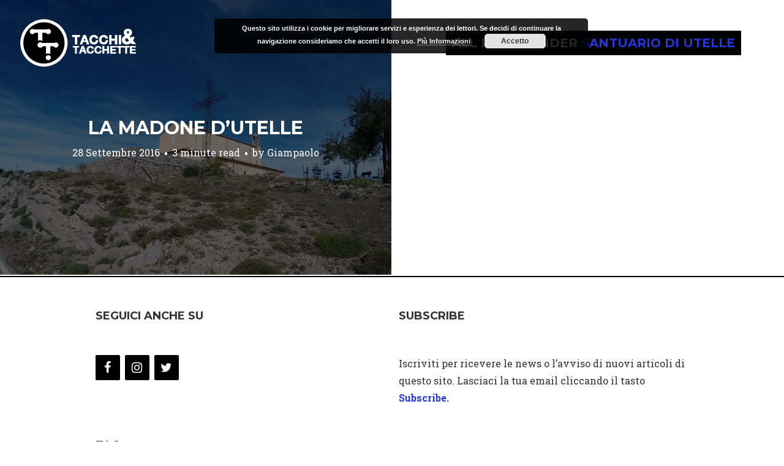

--- FILE ---
content_type: text/html; charset=UTF-8
request_url: https://tacchietacchette.com/tag/santuario-di-utelle/
body_size: 11000
content:
<!DOCTYPE html>
<html lang="it-IT">
<head>
<meta charset="UTF-8">
<meta name="viewport" content="width=device-width, initial-scale=1, minimal-ui">
<title>Santuario di Utelle | Tacchi &amp; Tacchette  - il nostro ciclismo</title>
<link rel="profile" href="http://gmpg.org/xfn/11">
<link rel="pingback" href="https://tacchietacchette.com/xmlrpc.php">

<meta name='robots' content='max-image-preview:large' />
	<link rel="dns-prefetch" href="//fonts.googleapis.com">
	<link rel='dns-prefetch' href='//cdn.canvasjs.com' />
<link rel='dns-prefetch' href='//fonts.googleapis.com' />
<link rel='dns-prefetch' href='//s.w.org' />
<link rel="alternate" type="application/rss+xml" title="Tacchi &amp; Tacchette  - il nostro ciclismo &raquo; Feed" href="https://tacchietacchette.com/feed/" />
<link rel="alternate" type="application/rss+xml" title="Tacchi &amp; Tacchette  - il nostro ciclismo &raquo; Feed dei commenti" href="https://tacchietacchette.com/comments/feed/" />
<link rel="alternate" type="application/rss+xml" title="Tacchi &amp; Tacchette  - il nostro ciclismo &raquo; Santuario di Utelle Feed del tag" href="https://tacchietacchette.com/tag/santuario-di-utelle/feed/" />
		<!-- This site uses the Google Analytics by ExactMetrics plugin v8.2.2 - Using Analytics tracking - https://www.exactmetrics.com/ -->
		<!-- Note: ExactMetrics is not currently configured on this site. The site owner needs to authenticate with Google Analytics in the ExactMetrics settings panel. -->
					<!-- No tracking code set -->
				<!-- / Google Analytics by ExactMetrics -->
		<script type="text/javascript">
window._wpemojiSettings = {"baseUrl":"https:\/\/s.w.org\/images\/core\/emoji\/13.1.0\/72x72\/","ext":".png","svgUrl":"https:\/\/s.w.org\/images\/core\/emoji\/13.1.0\/svg\/","svgExt":".svg","source":{"concatemoji":"https:\/\/tacchietacchette.com\/wp-includes\/js\/wp-emoji-release.min.js?ver=5.9"}};
/*! This file is auto-generated */
!function(e,a,t){var n,r,o,i=a.createElement("canvas"),p=i.getContext&&i.getContext("2d");function s(e,t){var a=String.fromCharCode;p.clearRect(0,0,i.width,i.height),p.fillText(a.apply(this,e),0,0);e=i.toDataURL();return p.clearRect(0,0,i.width,i.height),p.fillText(a.apply(this,t),0,0),e===i.toDataURL()}function c(e){var t=a.createElement("script");t.src=e,t.defer=t.type="text/javascript",a.getElementsByTagName("head")[0].appendChild(t)}for(o=Array("flag","emoji"),t.supports={everything:!0,everythingExceptFlag:!0},r=0;r<o.length;r++)t.supports[o[r]]=function(e){if(!p||!p.fillText)return!1;switch(p.textBaseline="top",p.font="600 32px Arial",e){case"flag":return s([127987,65039,8205,9895,65039],[127987,65039,8203,9895,65039])?!1:!s([55356,56826,55356,56819],[55356,56826,8203,55356,56819])&&!s([55356,57332,56128,56423,56128,56418,56128,56421,56128,56430,56128,56423,56128,56447],[55356,57332,8203,56128,56423,8203,56128,56418,8203,56128,56421,8203,56128,56430,8203,56128,56423,8203,56128,56447]);case"emoji":return!s([10084,65039,8205,55357,56613],[10084,65039,8203,55357,56613])}return!1}(o[r]),t.supports.everything=t.supports.everything&&t.supports[o[r]],"flag"!==o[r]&&(t.supports.everythingExceptFlag=t.supports.everythingExceptFlag&&t.supports[o[r]]);t.supports.everythingExceptFlag=t.supports.everythingExceptFlag&&!t.supports.flag,t.DOMReady=!1,t.readyCallback=function(){t.DOMReady=!0},t.supports.everything||(n=function(){t.readyCallback()},a.addEventListener?(a.addEventListener("DOMContentLoaded",n,!1),e.addEventListener("load",n,!1)):(e.attachEvent("onload",n),a.attachEvent("onreadystatechange",function(){"complete"===a.readyState&&t.readyCallback()})),(n=t.source||{}).concatemoji?c(n.concatemoji):n.wpemoji&&n.twemoji&&(c(n.twemoji),c(n.wpemoji)))}(window,document,window._wpemojiSettings);
</script>
<style type="text/css">
img.wp-smiley,
img.emoji {
	display: inline !important;
	border: none !important;
	box-shadow: none !important;
	height: 1em !important;
	width: 1em !important;
	margin: 0 0.07em !important;
	vertical-align: -0.1em !important;
	background: none !important;
	padding: 0 !important;
}
</style>
	<link rel='stylesheet' id='font-awesome-css'  href='https://tacchietacchette.com/wp-content/themes/ink/assets/css/font-awesome.css?ver=4.1.0' type='text/css' media='all' />
<link rel='stylesheet' id='stag-shortcode-styles-css'  href='https://tacchietacchette.com/wp-content/plugins/stagtools/assets/css/stag-shortcodes.css?ver=2.3.8' type='text/css' media='all' />
<link rel='stylesheet' id='wp-block-library-css'  href='https://tacchietacchette.com/wp-includes/css/dist/block-library/style.min.css?ver=5.9' type='text/css' media='all' />
<style id='wp-block-library-inline-css' type='text/css'>
.has-text-align-justify{text-align:justify;}
</style>
<link rel='stylesheet' id='mediaelement-css'  href='https://tacchietacchette.com/wp-includes/js/mediaelement/mediaelementplayer-legacy.min.css?ver=4.2.16' type='text/css' media='all' />
<link rel='stylesheet' id='wp-mediaelement-css'  href='https://tacchietacchette.com/wp-includes/js/mediaelement/wp-mediaelement.min.css?ver=5.9' type='text/css' media='all' />
<style id='global-styles-inline-css' type='text/css'>
body{--wp--preset--color--black: #000000;--wp--preset--color--cyan-bluish-gray: #abb8c3;--wp--preset--color--white: #ffffff;--wp--preset--color--pale-pink: #f78da7;--wp--preset--color--vivid-red: #cf2e2e;--wp--preset--color--luminous-vivid-orange: #ff6900;--wp--preset--color--luminous-vivid-amber: #fcb900;--wp--preset--color--light-green-cyan: #7bdcb5;--wp--preset--color--vivid-green-cyan: #00d084;--wp--preset--color--pale-cyan-blue: #8ed1fc;--wp--preset--color--vivid-cyan-blue: #0693e3;--wp--preset--color--vivid-purple: #9b51e0;--wp--preset--gradient--vivid-cyan-blue-to-vivid-purple: linear-gradient(135deg,rgba(6,147,227,1) 0%,rgb(155,81,224) 100%);--wp--preset--gradient--light-green-cyan-to-vivid-green-cyan: linear-gradient(135deg,rgb(122,220,180) 0%,rgb(0,208,130) 100%);--wp--preset--gradient--luminous-vivid-amber-to-luminous-vivid-orange: linear-gradient(135deg,rgba(252,185,0,1) 0%,rgba(255,105,0,1) 100%);--wp--preset--gradient--luminous-vivid-orange-to-vivid-red: linear-gradient(135deg,rgba(255,105,0,1) 0%,rgb(207,46,46) 100%);--wp--preset--gradient--very-light-gray-to-cyan-bluish-gray: linear-gradient(135deg,rgb(238,238,238) 0%,rgb(169,184,195) 100%);--wp--preset--gradient--cool-to-warm-spectrum: linear-gradient(135deg,rgb(74,234,220) 0%,rgb(151,120,209) 20%,rgb(207,42,186) 40%,rgb(238,44,130) 60%,rgb(251,105,98) 80%,rgb(254,248,76) 100%);--wp--preset--gradient--blush-light-purple: linear-gradient(135deg,rgb(255,206,236) 0%,rgb(152,150,240) 100%);--wp--preset--gradient--blush-bordeaux: linear-gradient(135deg,rgb(254,205,165) 0%,rgb(254,45,45) 50%,rgb(107,0,62) 100%);--wp--preset--gradient--luminous-dusk: linear-gradient(135deg,rgb(255,203,112) 0%,rgb(199,81,192) 50%,rgb(65,88,208) 100%);--wp--preset--gradient--pale-ocean: linear-gradient(135deg,rgb(255,245,203) 0%,rgb(182,227,212) 50%,rgb(51,167,181) 100%);--wp--preset--gradient--electric-grass: linear-gradient(135deg,rgb(202,248,128) 0%,rgb(113,206,126) 100%);--wp--preset--gradient--midnight: linear-gradient(135deg,rgb(2,3,129) 0%,rgb(40,116,252) 100%);--wp--preset--duotone--dark-grayscale: url('#wp-duotone-dark-grayscale');--wp--preset--duotone--grayscale: url('#wp-duotone-grayscale');--wp--preset--duotone--purple-yellow: url('#wp-duotone-purple-yellow');--wp--preset--duotone--blue-red: url('#wp-duotone-blue-red');--wp--preset--duotone--midnight: url('#wp-duotone-midnight');--wp--preset--duotone--magenta-yellow: url('#wp-duotone-magenta-yellow');--wp--preset--duotone--purple-green: url('#wp-duotone-purple-green');--wp--preset--duotone--blue-orange: url('#wp-duotone-blue-orange');--wp--preset--font-size--small: 13px;--wp--preset--font-size--medium: 20px;--wp--preset--font-size--large: 36px;--wp--preset--font-size--x-large: 42px;}.has-black-color{color: var(--wp--preset--color--black) !important;}.has-cyan-bluish-gray-color{color: var(--wp--preset--color--cyan-bluish-gray) !important;}.has-white-color{color: var(--wp--preset--color--white) !important;}.has-pale-pink-color{color: var(--wp--preset--color--pale-pink) !important;}.has-vivid-red-color{color: var(--wp--preset--color--vivid-red) !important;}.has-luminous-vivid-orange-color{color: var(--wp--preset--color--luminous-vivid-orange) !important;}.has-luminous-vivid-amber-color{color: var(--wp--preset--color--luminous-vivid-amber) !important;}.has-light-green-cyan-color{color: var(--wp--preset--color--light-green-cyan) !important;}.has-vivid-green-cyan-color{color: var(--wp--preset--color--vivid-green-cyan) !important;}.has-pale-cyan-blue-color{color: var(--wp--preset--color--pale-cyan-blue) !important;}.has-vivid-cyan-blue-color{color: var(--wp--preset--color--vivid-cyan-blue) !important;}.has-vivid-purple-color{color: var(--wp--preset--color--vivid-purple) !important;}.has-black-background-color{background-color: var(--wp--preset--color--black) !important;}.has-cyan-bluish-gray-background-color{background-color: var(--wp--preset--color--cyan-bluish-gray) !important;}.has-white-background-color{background-color: var(--wp--preset--color--white) !important;}.has-pale-pink-background-color{background-color: var(--wp--preset--color--pale-pink) !important;}.has-vivid-red-background-color{background-color: var(--wp--preset--color--vivid-red) !important;}.has-luminous-vivid-orange-background-color{background-color: var(--wp--preset--color--luminous-vivid-orange) !important;}.has-luminous-vivid-amber-background-color{background-color: var(--wp--preset--color--luminous-vivid-amber) !important;}.has-light-green-cyan-background-color{background-color: var(--wp--preset--color--light-green-cyan) !important;}.has-vivid-green-cyan-background-color{background-color: var(--wp--preset--color--vivid-green-cyan) !important;}.has-pale-cyan-blue-background-color{background-color: var(--wp--preset--color--pale-cyan-blue) !important;}.has-vivid-cyan-blue-background-color{background-color: var(--wp--preset--color--vivid-cyan-blue) !important;}.has-vivid-purple-background-color{background-color: var(--wp--preset--color--vivid-purple) !important;}.has-black-border-color{border-color: var(--wp--preset--color--black) !important;}.has-cyan-bluish-gray-border-color{border-color: var(--wp--preset--color--cyan-bluish-gray) !important;}.has-white-border-color{border-color: var(--wp--preset--color--white) !important;}.has-pale-pink-border-color{border-color: var(--wp--preset--color--pale-pink) !important;}.has-vivid-red-border-color{border-color: var(--wp--preset--color--vivid-red) !important;}.has-luminous-vivid-orange-border-color{border-color: var(--wp--preset--color--luminous-vivid-orange) !important;}.has-luminous-vivid-amber-border-color{border-color: var(--wp--preset--color--luminous-vivid-amber) !important;}.has-light-green-cyan-border-color{border-color: var(--wp--preset--color--light-green-cyan) !important;}.has-vivid-green-cyan-border-color{border-color: var(--wp--preset--color--vivid-green-cyan) !important;}.has-pale-cyan-blue-border-color{border-color: var(--wp--preset--color--pale-cyan-blue) !important;}.has-vivid-cyan-blue-border-color{border-color: var(--wp--preset--color--vivid-cyan-blue) !important;}.has-vivid-purple-border-color{border-color: var(--wp--preset--color--vivid-purple) !important;}.has-vivid-cyan-blue-to-vivid-purple-gradient-background{background: var(--wp--preset--gradient--vivid-cyan-blue-to-vivid-purple) !important;}.has-light-green-cyan-to-vivid-green-cyan-gradient-background{background: var(--wp--preset--gradient--light-green-cyan-to-vivid-green-cyan) !important;}.has-luminous-vivid-amber-to-luminous-vivid-orange-gradient-background{background: var(--wp--preset--gradient--luminous-vivid-amber-to-luminous-vivid-orange) !important;}.has-luminous-vivid-orange-to-vivid-red-gradient-background{background: var(--wp--preset--gradient--luminous-vivid-orange-to-vivid-red) !important;}.has-very-light-gray-to-cyan-bluish-gray-gradient-background{background: var(--wp--preset--gradient--very-light-gray-to-cyan-bluish-gray) !important;}.has-cool-to-warm-spectrum-gradient-background{background: var(--wp--preset--gradient--cool-to-warm-spectrum) !important;}.has-blush-light-purple-gradient-background{background: var(--wp--preset--gradient--blush-light-purple) !important;}.has-blush-bordeaux-gradient-background{background: var(--wp--preset--gradient--blush-bordeaux) !important;}.has-luminous-dusk-gradient-background{background: var(--wp--preset--gradient--luminous-dusk) !important;}.has-pale-ocean-gradient-background{background: var(--wp--preset--gradient--pale-ocean) !important;}.has-electric-grass-gradient-background{background: var(--wp--preset--gradient--electric-grass) !important;}.has-midnight-gradient-background{background: var(--wp--preset--gradient--midnight) !important;}.has-small-font-size{font-size: var(--wp--preset--font-size--small) !important;}.has-medium-font-size{font-size: var(--wp--preset--font-size--medium) !important;}.has-large-font-size{font-size: var(--wp--preset--font-size--large) !important;}.has-x-large-font-size{font-size: var(--wp--preset--font-size--x-large) !important;}
</style>
<link rel='stylesheet' id='dashicons-css'  href='https://tacchietacchette.com/wp-includes/css/dashicons.min.css?ver=5.9' type='text/css' media='all' />
<link rel='stylesheet' id='admin-bar-css'  href='https://tacchietacchette.com/wp-includes/css/admin-bar.min.css?ver=5.9' type='text/css' media='all' />
<style id='admin-bar-inline-css' type='text/css'>

    .canvasjs-chart-credit{
        display: none !important;
    }
    #vtrtsFreeChart canvas {
    border-radius: 6px;
}

.vtrts-free-adminbar-weekly-title {
    font-weight: bold;
    font-size: 14px;
    color: #fff;
    margin-bottom: 6px;
}

        #wpadminbar #wp-admin-bar-vtrts_free_top_button .ab-icon:before {
            content: "\f185";
            color: #1DAE22;
            top: 3px;
        }
    #wp-admin-bar-vtrts_pro_top_button .ab-item {
        min-width: 180px;
    }
    .vtrts-free-adminbar-dropdown {
        min-width: 420px ;
        padding: 18px 18px 12px 18px;
        background: #23282d;
        color: #fff;
        border-radius: 8px;
        box-shadow: 0 4px 24px rgba(0,0,0,0.15);
        margin-top: 10px;
    }
    .vtrts-free-adminbar-grid {
        display: grid;
        grid-template-columns: 1fr 1fr;
        gap: 18px 18px; /* row-gap column-gap */
        margin-bottom: 18px;
    }
    .vtrts-free-adminbar-card {
        background: #2c3338;
        border-radius: 8px;
        padding: 18px 18px 12px 18px;
        box-shadow: 0 2px 8px rgba(0,0,0,0.07);
        display: flex;
        flex-direction: column;
        align-items: flex-start;
    }
    /* Extra margin for the right column */
    .vtrts-free-adminbar-card:nth-child(2),
    .vtrts-free-adminbar-card:nth-child(4) {
        margin-left: 10px !important;
        padding-left: 10px !important;
                padding-top: 6px !important;

        margin-right: 10px !important;
        padding-right : 10px !important;
        margin-top: 10px !important;
    }
    .vtrts-free-adminbar-card:nth-child(1),
    .vtrts-free-adminbar-card:nth-child(3) {
        margin-left: 10px !important;
        padding-left: 10px !important;
                padding-top: 6px !important;

        margin-top: 10px !important;
                padding-right : 10px !important;

    }
    /* Extra margin for the bottom row */
    .vtrts-free-adminbar-card:nth-child(3),
    .vtrts-free-adminbar-card:nth-child(4) {
        margin-top: 6px !important;
        padding-top: 6px !important;
        margin-top: 10px !important;
    }
    .vtrts-free-adminbar-card-title {
        font-size: 14px;
        font-weight: 800;
        margin-bottom: 6px;
        color: #fff;
    }
    .vtrts-free-adminbar-card-value {
        font-size: 22px;
        font-weight: bold;
        color: #1DAE22;
        margin-bottom: 4px;
    }
    .vtrts-free-adminbar-card-sub {
        font-size: 12px;
        color: #aaa;
    }
    .vtrts-free-adminbar-btn-wrap {
        text-align: center;
        margin-top: 8px;
    }

    #wp-admin-bar-vtrts_free_top_button .ab-item{
    min-width: 80px !important;
        padding: 0px !important;
    .vtrts-free-adminbar-btn {
        display: inline-block;
        background: #1DAE22;
        color: #fff !important;
        font-weight: bold;
        padding: 8px 28px;
        border-radius: 6px;
        text-decoration: none;
        font-size: 15px;
        transition: background 0.2s;
        margin-top: 8px;
    }
    .vtrts-free-adminbar-btn:hover {
        background: #15991b;
        color: #fff !important;
    }

    .vtrts-free-adminbar-dropdown-wrap { min-width: 0; padding: 0; }
    #wpadminbar #wp-admin-bar-vtrts_free_top_button .vtrts-free-adminbar-dropdown { display: none; position: absolute; left: 0; top: 100%; z-index: 99999; }
    #wpadminbar #wp-admin-bar-vtrts_free_top_button:hover .vtrts-free-adminbar-dropdown { display: block; }
    
        .ab-empty-item #wp-admin-bar-vtrts_free_top_button-default .ab-empty-item{
    height:0px !important;
    padding :0px !important;
     }
            #wpadminbar .quicklinks .ab-empty-item{
        padding:0px !important;
    }
    .vtrts-free-adminbar-dropdown {
    min-width: 420px;
    padding: 18px 18px 12px 18px;
    background: #23282d;
    color: #fff;
    border-radius: 12px; /* more rounded */
    box-shadow: 0 8px 32px rgba(0,0,0,0.25); /* deeper shadow */
    margin-top: 10px;
}

.vtrts-free-adminbar-btn-wrap {
    text-align: center;
    margin-top: 18px; /* more space above */
}

.vtrts-free-adminbar-btn {
    display: inline-block;
    background: #1DAE22;
    color: #fff !important;
    font-weight: bold;
    padding: 5px 22px;
    border-radius: 8px;
    text-decoration: none;
    font-size: 17px;
    transition: background 0.2s, box-shadow 0.2s;
    margin-top: 8px;
    box-shadow: 0 2px 8px rgba(29,174,34,0.15);
    text-align: center;
    line-height: 1.6;
    
}
.vtrts-free-adminbar-btn:hover {
    background: #15991b;
    color: #fff !important;
    box-shadow: 0 4px 16px rgba(29,174,34,0.25);
}
    


</style>
<link rel='stylesheet' id='stag-google-fonts-css'  href='//fonts.googleapis.com/css?family=Roboto+Slab%3Aregular%2C700%7CMontserrat%3Aregular%2C700&#038;subset=latin%2Clatin&#038;ver=1.3.3' type='text/css' media='all' />
<link rel='stylesheet' id='stag-style-css'  href='https://tacchietacchette.com/wp-content/themes/ink/style.css?ver=1.3.3' type='text/css' media='all' />
<link rel='stylesheet' id='jetpack_css-css'  href='https://tacchietacchette.com/wp-content/plugins/jetpack/css/jetpack.css?ver=11.1.4' type='text/css' media='all' />
<script type='text/javascript' id='ahc_front_js-js-extra'>
/* <![CDATA[ */
var ahc_ajax_front = {"ajax_url":"https:\/\/tacchietacchette.com\/wp-admin\/admin-ajax.php","plugin_url":"https:\/\/tacchietacchette.com\/wp-content\/plugins\/visitors-traffic-real-time-statistics\/","page_id":"Tag: <span>Santuario di Utelle<\/span>","page_title":"","post_type":""};
/* ]]> */
</script>
<script type='text/javascript' src='https://tacchietacchette.com/wp-content/plugins/visitors-traffic-real-time-statistics/js/front.js?ver=5.9' id='ahc_front_js-js'></script>
<script type='text/javascript' src='https://tacchietacchette.com/wp-includes/js/jquery/jquery.min.js?ver=3.6.0' id='jquery-core-js'></script>
<script type='text/javascript' src='https://tacchietacchette.com/wp-includes/js/jquery/jquery-migrate.min.js?ver=3.3.2' id='jquery-migrate-js'></script>
<script type='text/javascript' src='https://tacchietacchette.com/wp-content/themes/ink/assets/js/lib/spin/spin.min.js?ver=1.3' id='spin-js'></script>
<script type='text/javascript' src='https://tacchietacchette.com/wp-content/themes/ink/assets/js/lib/spin/jquery.spin.min.js?ver=1.3' id='jquery.spin-js'></script>
<link rel="https://api.w.org/" href="https://tacchietacchette.com/wp-json/" /><link rel="alternate" type="application/json" href="https://tacchietacchette.com/wp-json/wp/v2/tags/160" /><link rel="EditURI" type="application/rsd+xml" title="RSD" href="https://tacchietacchette.com/xmlrpc.php?rsd" />
<link rel="wlwmanifest" type="application/wlwmanifest+xml" href="https://tacchietacchette.com/wp-includes/wlwmanifest.xml" /> 
<meta name="generator" content="WordPress 5.9" />
<meta name="generator" content="Ink 1.3.3">
<meta name="generator" content="StagCustomizer 1.0">
	<style id="stag-custom-css" type="text/css">
		body,
		.site,
		hr:not(.stag-divider)::before {
			background-color: #ffffff;
		}
		body, .entry-subtitle {
			font-family: "Roboto Slab";
		}
		a,
		.archive-header__title span,
		.footer-menu a:hover {
			color: #2736db;
		}
		h1, h2, h3, h4, h5, h6, .button, .stag-button, input[type="submit"], input[type="reset"], .button-secondary, legend, .rcp_subscription_level_name, .post-navigation {
			font-family: "Montserrat";
		}
		.post-grid {
			border-color: #ffffff;
		}
			</style>
	<link rel='shortcut icon' href='http://tacchietacchette.com/wp-content/uploads/2015/07/favicon-2.png' />			
			<style type="text/css" media="all">
				.custom-logo {
					background: url("http://tacchietacchette.com/wp-content/uploads/2015/07/tacchitacchette.png") no-repeat;
					width: 200px;
					height: 80px;
					background-size: contain;
				}
				@media
				(-webkit-min-device-pixel-ratio: 1.3),
				(-o-min-device-pixel-ratio: 2.6/2),
				(min--moz-device-pixel-ratio: 1.3),
				(min-device-pixel-ratio: 1.3),
				(min-resolution: 1.3dppx) {
					.custom-logo {
						background: url("http://tacchietacchette.com/wp-content/uploads/2015/07/tacchitacchette.png") no-repeat;
						background-size: 200px 80px;
					}
				}
			</style>
		</head>
<body class="archive tag tag-santuario-di-utelle tag-160 chrome header-over stagtools" data-layout="2-2-2-2">

<nav class="site-nav" role="complementary">
	<div class="site-nav--scrollable-container">
		<i class="fa fa-times close-nav"></i>

				<nav id="site-navigation" class="navigation main-navigation site-nav__section" role="navigation">
			<h4 class="widgettitle">Menu</h4>
			<ul id="menu-mainmenu" class="primary-menu"><li id="menu-item-25" class="menu-item menu-item-type-custom menu-item-object-custom menu-item-home menu-item-25"><a href="http://tacchietacchette.com">Home</a></li>
<li id="menu-item-28" class="menu-item menu-item-type-post_type menu-item-object-page menu-item-28"><a href="https://tacchietacchette.com/perche-tacchitacchette/">Perchè Tacchi &#038; Tacchette</a></li>
<li id="menu-item-86" class="menu-item menu-item-type-post_type menu-item-object-page menu-item-86"><a href="https://tacchietacchette.com/sofiagiampaolo/">Sofia &#038; Giampaolo</a></li>
<li id="menu-item-114" class="menu-item menu-item-type-post_type menu-item-object-page menu-item-114"><a href="https://tacchietacchette.com/contatti/">Contatti</a></li>
<li id="menu-item-251" class="menu-item menu-item-type-post_type menu-item-object-page menu-item-251"><a href="https://tacchietacchette.com/prossimi-eventi-next-events/">Prossimi eventi</a></li>
<li id="menu-item-261" class="menu-item menu-item-type-post_type menu-item-object-page menu-item-261"><a href="https://tacchietacchette.com/recensioni-reviews/">Recensioni</a></li>
<li id="menu-item-788" class="menu-item menu-item-type-post_type menu-item-object-page menu-item-788"><a href="https://tacchietacchette.com/recensioni-reviews/eatmosfera-nl-amsterdam/">Eatmosfera.nl &#8211; Amsterdam</a></li>
<li id="menu-item-851" class="menu-item menu-item-type-post_type menu-item-object-page menu-item-851"><a href="https://tacchietacchette.com/gallery-linea-tacchitacchette-2/">Gallery Linea Tacchi&#038;Tacchette</a></li>
<li id="menu-item-870" class="menu-item menu-item-type-post_type menu-item-object-page menu-item-870"><a href="https://tacchietacchette.com/notizie-fresche-fresche/">News</a></li>
</ul>		</nav><!-- #site-navigation -->
		
					<aside id="search-3" class="site-nav__section widget_search"><h4 class="widgettitle">Cerca</h4><form role="search" method="get" class="search-form" action="https://tacchietacchette.com/">
	<label>
		<span class="screen-reader-text">Search for:</span>
		<input type="search" class="search-field" placeholder="Search &hellip;" value="" name="s" title="Search for:">
	</label>
	<button type="submit" class="search-submit"><i class="fa fa-search"></i></button>
</form>
</aside>			</div>
</nav>
<div class="site-nav-overlay"></div>

<div id="page" class="hfeed site">

	<div id="content" class="site-content">

		<header id="masthead" class="site-header">

			<div class="site-branding">
									<a class="custom-logo" title="Home" href="https://tacchietacchette.com/"></a>
				
				<p class="site-description"></p>
			</div>

			<a href="#" id="site-navigation-toggle" class="site-navigation-toggle"><i class="fa fa-navicon"></i></a>

						<div class="archive-header">
				<h3 class="archive-header__title">All Posts Under <span>Santuario di Utelle</span></h3>
			</div>
			
		</header><!-- #masthead -->

    <section id="primary" class="content-area">
		<main id="main" class="site-main">

		
						
				
<article id="post-1326" class="post-1326 post type-post status-publish format-standard has-post-thumbnail hentry category-senza-categoria tag-aspremont tag-levens tag-mont-ventoux tag-nizza tag-promenade-des-anglais tag-saint-jean-la-riviere tag-santuario-di-utelle tag-utelle tag-vesubie post-grid">
	
	<style type="text/css">
		
				.post-cover-1326 { background-image: url(https://tacchietacchette.com/wp-content/uploads/2016/09/GOPR1001.jpg); opacity: 0.4; }
			</style>
<div class="post-cover post-cover-1326 stag-image--none"></div>

	<a href="https://tacchietacchette.com/la-madone-dutelle/" class="post-cover-link"></a>

	<div class="post-content">
		<header class="entry-header">
			<h1 class="entry-title">
				<a href="https://tacchietacchette.com/la-madone-dutelle/" rel="bookmark">
				La Madone d&#8217;Utelle								</a>
			</h1>
		</header><!-- .entry-header -->

		<footer class="entry-meta">
			<span class="posted-on"><a href="https://tacchietacchette.com/la-madone-dutelle/" title="14:40" rel="bookmark"><time class="entry-date published" datetime="2016-09-28T14:40:23+02:00">28 Settembre 2016</time></a></span><span class="reading-time">3 minute read</span><span class="byline">by <span class="author vcard"><a class="url fn n" href="https://tacchietacchette.com/author/giampaolo/">Giampaolo</a></span></span>					</footer><!-- .entry-meta -->

		
			</div>
</article>

			
		
		</main><!-- #main -->

		

	</section><!-- #primary -->

		<footer id="colophon" class="site-footer" role="contentinfo">
						<div class="footer-widgets-container">
				<div class="inside">
					<div class="footer-widgets grid">
						<aside id="lsi_widget-2" class="widget unit one-of-two widget_lsi_widget"><h3 class="widgettitle">Seguici anche su</h3><ul class="lsi-social-icons icon-set-lsi_widget-2" style="text-align: left"><li class="lsi-social-facebook"><a class="" rel="nofollow noopener noreferrer" title="Facebook" aria-label="Facebook" href="https://www.facebook.com/tacchietacchette" target="_blank"><i class="lsicon lsicon-facebook"></i></a></li><li class="lsi-social-instagram"><a class="" rel="nofollow noopener noreferrer" title="Instagram" aria-label="Instagram" href="https://instagram.com/tacchitacchette/" target="_blank"><i class="lsicon lsicon-instagram"></i></a></li><li class="lsi-social-twitter"><a class="" rel="nofollow noopener noreferrer" title="Twitter" aria-label="Twitter" href="https://twitter.com/TacchiTacchette" target="_blank"><i class="lsicon lsicon-twitter"></i></a></li></ul></aside><aside id="text-7" class="widget unit one-of-two widget_text"><h3 class="widgettitle">SUBSCRIBE</h3>			<div class="textwidget">Iscriviti per ricevere le news o l’avviso di nuovi 
articoli di questo sito. 
Lasciaci la tua email cliccando il tasto <a href="http://tacchietacchette.com/?page_id=125"><strong>Subscribe.</strong></a>
</div>
		</aside><aside id="tag_cloud-3" class="widget unit one-of-two widget_tag_cloud"><h3 class="widgettitle">Tag</h3><div class="tagcloud"><a href="https://tacchietacchette.com/tag/barolo/" class="tag-cloud-link tag-link-53 tag-link-position-1" style="font-size: 10.172413793103pt;" aria-label="barolo (2 elementi)">barolo</a>
<a href="https://tacchietacchette.com/tag/bici/" class="tag-cloud-link tag-link-75 tag-link-position-2" style="font-size: 13.793103448276pt;" aria-label="bici (5 elementi)">bici</a>
<a href="https://tacchietacchette.com/tag/bici-da-corsa/" class="tag-cloud-link tag-link-10 tag-link-position-3" style="font-size: 12.827586206897pt;" aria-label="bici da corsa (4 elementi)">bici da corsa</a>
<a href="https://tacchietacchette.com/tag/bike/" class="tag-cloud-link tag-link-18 tag-link-position-4" style="font-size: 10.172413793103pt;" aria-label="bike (2 elementi)">bike</a>
<a href="https://tacchietacchette.com/tag/bike-cafe/" class="tag-cloud-link tag-link-73 tag-link-position-5" style="font-size: 10.172413793103pt;" aria-label="bike cafè (2 elementi)">bike cafè</a>
<a href="https://tacchietacchette.com/tag/blog/" class="tag-cloud-link tag-link-28 tag-link-position-6" style="font-size: 16.931034482759pt;" aria-label="blog (10 elementi)">blog</a>
<a href="https://tacchietacchette.com/tag/caffe/" class="tag-cloud-link tag-link-76 tag-link-position-7" style="font-size: 10.172413793103pt;" aria-label="caffè (2 elementi)">caffè</a>
<a href="https://tacchietacchette.com/tag/ciclismo/" class="tag-cloud-link tag-link-24 tag-link-position-8" style="font-size: 22pt;" aria-label="ciclismo (28 elementi)">ciclismo</a>
<a href="https://tacchietacchette.com/tag/ciclismo-femminile/" class="tag-cloud-link tag-link-45 tag-link-position-9" style="font-size: 13.793103448276pt;" aria-label="ciclismo femminile (5 elementi)">ciclismo femminile</a>
<a href="https://tacchietacchette.com/tag/col-de-la-madone/" class="tag-cloud-link tag-link-31 tag-link-position-10" style="font-size: 10.172413793103pt;" aria-label="col de la madone (2 elementi)">col de la madone</a>
<a href="https://tacchietacchette.com/tag/colle-braida/" class="tag-cloud-link tag-link-148 tag-link-position-11" style="font-size: 10.172413793103pt;" aria-label="colle braida (2 elementi)">colle braida</a>
<a href="https://tacchietacchette.com/tag/coppia/" class="tag-cloud-link tag-link-27 tag-link-position-12" style="font-size: 12.827586206897pt;" aria-label="coppia (4 elementi)">coppia</a>
<a href="https://tacchietacchette.com/tag/costa-azzurra/" class="tag-cloud-link tag-link-66 tag-link-position-13" style="font-size: 11.620689655172pt;" aria-label="costa azzurra (3 elementi)">costa azzurra</a>
<a href="https://tacchietacchette.com/tag/cycling/" class="tag-cloud-link tag-link-29 tag-link-position-14" style="font-size: 13.793103448276pt;" aria-label="cycling (5 elementi)">cycling</a>
<a href="https://tacchietacchette.com/tag/food/" class="tag-cloud-link tag-link-26 tag-link-position-15" style="font-size: 8pt;" aria-label="food (1 elemento )">food</a>
<a href="https://tacchietacchette.com/tag/fotografia/" class="tag-cloud-link tag-link-170 tag-link-position-16" style="font-size: 10.172413793103pt;" aria-label="fotografia (2 elementi)">fotografia</a>
<a href="https://tacchietacchette.com/tag/france/" class="tag-cloud-link tag-link-30 tag-link-position-17" style="font-size: 8pt;" aria-label="france (1 elemento )">france</a>
<a href="https://tacchietacchette.com/tag/francia/" class="tag-cloud-link tag-link-172 tag-link-position-18" style="font-size: 10.172413793103pt;" aria-label="francia (2 elementi)">francia</a>
<a href="https://tacchietacchette.com/tag/giampaolo/" class="tag-cloud-link tag-link-107 tag-link-position-19" style="font-size: 11.620689655172pt;" aria-label="Giampaolo (3 elementi)">Giampaolo</a>
<a href="https://tacchietacchette.com/tag/giampaolo-panero/" class="tag-cloud-link tag-link-166 tag-link-position-20" style="font-size: 10.172413793103pt;" aria-label="giampaolo panero (2 elementi)">giampaolo panero</a>
<a href="https://tacchietacchette.com/tag/langhe/" class="tag-cloud-link tag-link-52 tag-link-position-21" style="font-size: 10.172413793103pt;" aria-label="langhe (2 elementi)">langhe</a>
<a href="https://tacchietacchette.com/tag/liguria/" class="tag-cloud-link tag-link-114 tag-link-position-22" style="font-size: 10.172413793103pt;" aria-label="liguria (2 elementi)">liguria</a>
<a href="https://tacchietacchette.com/tag/love/" class="tag-cloud-link tag-link-20 tag-link-position-23" style="font-size: 8pt;" aria-label="love (1 elemento )">love</a>
<a href="https://tacchietacchette.com/tag/luberon/" class="tag-cloud-link tag-link-33 tag-link-position-24" style="font-size: 10.172413793103pt;" aria-label="luberon (2 elementi)">luberon</a>
<a href="https://tacchietacchette.com/tag/mare/" class="tag-cloud-link tag-link-113 tag-link-position-25" style="font-size: 10.172413793103pt;" aria-label="mare (2 elementi)">mare</a>
<a href="https://tacchietacchette.com/tag/menton/" class="tag-cloud-link tag-link-32 tag-link-position-26" style="font-size: 8pt;" aria-label="menton (1 elemento )">menton</a>
<a href="https://tacchietacchette.com/tag/moncenisio/" class="tag-cloud-link tag-link-153 tag-link-position-27" style="font-size: 10.172413793103pt;" aria-label="Moncenisio (2 elementi)">Moncenisio</a>
<a href="https://tacchietacchette.com/tag/mont-ventoux/" class="tag-cloud-link tag-link-38 tag-link-position-28" style="font-size: 10.172413793103pt;" aria-label="mont ventoux (2 elementi)">mont ventoux</a>
<a href="https://tacchietacchette.com/tag/nizza/" class="tag-cloud-link tag-link-68 tag-link-position-29" style="font-size: 11.620689655172pt;" aria-label="nizza (3 elementi)">nizza</a>
<a href="https://tacchietacchette.com/tag/paris-nice/" class="tag-cloud-link tag-link-131 tag-link-position-30" style="font-size: 10.172413793103pt;" aria-label="paris nice (2 elementi)">paris nice</a>
<a href="https://tacchietacchette.com/tag/passione/" class="tag-cloud-link tag-link-19 tag-link-position-31" style="font-size: 8pt;" aria-label="passione (1 elemento )">passione</a>
<a href="https://tacchietacchette.com/tag/pianezza/" class="tag-cloud-link tag-link-23 tag-link-position-32" style="font-size: 8pt;" aria-label="Pianezza (1 elemento )">Pianezza</a>
<a href="https://tacchietacchette.com/tag/pizza/" class="tag-cloud-link tag-link-99 tag-link-position-33" style="font-size: 10.172413793103pt;" aria-label="Pizza (2 elementi)">Pizza</a>
<a href="https://tacchietacchette.com/tag/promenade-des-anglais/" class="tag-cloud-link tag-link-136 tag-link-position-34" style="font-size: 10.172413793103pt;" aria-label="Promenade des Anglais (2 elementi)">Promenade des Anglais</a>
<a href="https://tacchietacchette.com/tag/sacra-di-san-michele/" class="tag-cloud-link tag-link-146 tag-link-position-35" style="font-size: 10.172413793103pt;" aria-label="Sacra di san Michele (2 elementi)">Sacra di san Michele</a>
<a href="https://tacchietacchette.com/tag/salite-del-ciclismo/" class="tag-cloud-link tag-link-39 tag-link-position-36" style="font-size: 11.620689655172pt;" aria-label="salite del ciclismo (3 elementi)">salite del ciclismo</a>
<a href="https://tacchietacchette.com/tag/sofia/" class="tag-cloud-link tag-link-108 tag-link-position-37" style="font-size: 10.172413793103pt;" aria-label="Sofia (2 elementi)">Sofia</a>
<a href="https://tacchietacchette.com/tag/tacchi-e-tacchette/" class="tag-cloud-link tag-link-36 tag-link-position-38" style="font-size: 13.793103448276pt;" aria-label="tacchi e tacchette (5 elementi)">tacchi e tacchette</a>
<a href="https://tacchietacchette.com/tag/tacchietacchette/" class="tag-cloud-link tag-link-167 tag-link-position-39" style="font-size: 10.172413793103pt;" aria-label="tacchietacchette (2 elementi)">tacchietacchette</a>
<a href="https://tacchietacchette.com/tag/torino/" class="tag-cloud-link tag-link-48 tag-link-position-40" style="font-size: 12.827586206897pt;" aria-label="torino (4 elementi)">torino</a>
<a href="https://tacchietacchette.com/tag/tour-de-france/" class="tag-cloud-link tag-link-40 tag-link-position-41" style="font-size: 12.827586206897pt;" aria-label="tour de france (4 elementi)">tour de france</a>
<a href="https://tacchietacchette.com/tag/travel/" class="tag-cloud-link tag-link-25 tag-link-position-42" style="font-size: 8pt;" aria-label="travel (1 elemento )">travel</a>
<a href="https://tacchietacchette.com/tag/turismo/" class="tag-cloud-link tag-link-55 tag-link-position-43" style="font-size: 10.172413793103pt;" aria-label="turismo (2 elementi)">turismo</a>
<a href="https://tacchietacchette.com/tag/velo/" class="tag-cloud-link tag-link-109 tag-link-position-44" style="font-size: 10.172413793103pt;" aria-label="velo (2 elementi)">velo</a>
<a href="https://tacchietacchette.com/tag/vino/" class="tag-cloud-link tag-link-14 tag-link-position-45" style="font-size: 8pt;" aria-label="vino (1 elemento )">vino</a></div>
</aside>					</div>
				</div>
			</div><!-- .site-footer -->
			
									<div class="copyright">
				<div class="inside">

					<div class="grid">
						<div class="unit one-of-two site-info">
							Copyright Sofia&amp;Giampaolo© 2015 — Made with ♥ and intention by <a href="antoninoiacona.it">antoninoiacona.it</a> Proud of Worpress						</div><!-- .site-info -->

											</div>

				</div>
			</div><!-- .copyright -->
					</footer><!-- #colophon -->

	</div><!-- #content -->

</div><!-- #page -->

	<script type="text/javascript"><script>
  (function(i,s,o,g,r,a,m){i['GoogleAnalyticsObject']=r;i[r]=i[r]||function(){
  (i[r].q=i[r].q||[]).push(arguments)},i[r].l=1*new Date();a=s.createElement(o),
  m=s.getElementsByTagName(o)[0];a.async=1;a.src=g;m.parentNode.insertBefore(a,m)
  })(window,document,'script','//www.google-analytics.com/analytics.js','ga');

  ga('create', 'UA-65546946-1', 'auto');
  ga('send', 'pageview');

</script></script>
	<link rel='stylesheet' id='basecss-css'  href='https://tacchietacchette.com/wp-content/plugins/eu-cookie-law/css/style.css?ver=5.9' type='text/css' media='all' />
<link rel='stylesheet' id='lsi-style-css'  href='https://tacchietacchette.com/wp-content/plugins/lightweight-social-icons/css/style-min.css?ver=1.1' type='text/css' media='all' />
<style id='lsi-style-inline-css' type='text/css'>
.icon-set-lsi_widget-2 a,
			.icon-set-lsi_widget-2 a:visited,
			.icon-set-lsi_widget-2 a:focus {
				border-radius: 2px;
				background: #000000 !important;
				color: #FFFFFF !important;
				font-size: 20px !important;
			}

			.icon-set-lsi_widget-2 a:hover {
				background: #1e72bd !important;
				color: #FFFFFF !important;
			}
</style>
<script type='text/javascript' defer src='https://tacchietacchette.com/wp-content/plugins/stagtools/assets/js/fontawesome-all.min.js?ver=5.15.3' id='font-awesome-v5-svg-js'></script>
<script type='text/javascript' defer src='https://tacchietacchette.com/wp-content/plugins/stagtools/assets/js/fa-v4-shims.min.js?ver=5.15.3' id='font-awesome-v4-shim-js'></script>
<script type='text/javascript' src='https://cdn.canvasjs.com/canvasjs.min.js' id='canvasjs-free-js'></script>
<script type='text/javascript' id='stag-custom-js-extra'>
/* <![CDATA[ */
var StagFitvidsCustomSelectors = {"customSelector":"iframe[src*='www.viddler.com'],iframe[src*='money.cnn.com'],iframe[src*='www.educreations.com'],iframe[src*='\/\/blip.tv'],iframe[src*='\/\/embed.ted.com'],iframe[src*='\/\/www.hulu.com']"};
var postSettings = {"ajaxurl":"https:\/\/tacchietacchette.com\/wp-admin\/admin-ajax.php","nonce":"b2b20acf3b","category":"","search":""};
/* ]]> */
</script>
<script type='text/javascript' src='https://tacchietacchette.com/wp-content/themes/ink/assets/js/jquery.custom.min.js?ver=1.3.3' id='stag-custom-js'></script>
<script type='text/javascript' src='https://tacchietacchette.com/wp-content/themes/ink/assets/js/plugins.js?ver=1.3.3' id='stag-plugins-js'></script>
<script type='text/javascript' id='eucookielaw-scripts-js-extra'>
/* <![CDATA[ */
var eucookielaw_data = {"euCookieSet":"","autoBlock":"0","expireTimer":"30","scrollConsent":"0","networkShareURL":"","isCookiePage":"","isRefererWebsite":""};
/* ]]> */
</script>
<script type='text/javascript' src='https://tacchietacchette.com/wp-content/plugins/eu-cookie-law/js/scripts.js?ver=3.1.6' id='eucookielaw-scripts-js'></script>
<!-- Eu Cookie Law 3.1.6 --><div class="pea_cook_wrapper pea_cook_topcenter" style="color:#FFFFFF;background:rgb(0,0,0);background: rgba(0,0,0,0.85);"><p>Questo sito utilizza i cookie per migliorare servizi e esperienza dei lettori.  Se decidi di continuare la navigazione consideriamo che accetti il loro uso. <a style="color:#FFFFFF;" href="#" id="fom">Più Informazioni</a> <button id="pea_cook_btn" class="pea_cook_btn">Accetto</button></p></div><div class="pea_cook_more_info_popover"><div class="pea_cook_more_info_popover_inner" style="color:#FFFFFF;background-color: rgba(0,0,0,0.9);"><p>Definizioni
</br></br>

I cookie sono brevi frammenti di testo (lettere e/o numeri) che permettono al server web di memorizzare sul client (il browser) informazioni da riutilizzare nel corso della medesima visita al sito (cookie di sessione) o in seguito, anche a distanza di giorni (cookie persistenti). I cookie vengono memorizzati, in base alle preferenze dell’utente, dal singolo browser sullo specifico dispositivo utilizzato (computer, tablet, smartphone). Tecnologie similari, come, ad esempio, web beacon, GIF trasparenti e tutte le forme di storage locale introdotte con HTML5, sono utilizzabili per raccogliere informazioni sul comportamento dell’utente e sull’utilizzo dei servizi. Nel seguito di questo documento faremo riferimento ai cookie e a tutte le tecnologie similari utilizzando semplicemente il termine “cookie”.
</br>
</br>

Tipologie di cookie
</br></br>


In base alle caratteristiche e all’utilizzo dei cookie possiamo distinguere diverse categorie:
</br>
</br>

Cookie strettamente necessari. Si tratta di cookie indispensabili per il corretto funzionamento dei siti TSave by Save Tattoo Art e sono utilizzati per gestire il login e l’accesso alle funzioni riservate del sito. La durata dei cookie è strettamente limitata alla sessione di lavoro (chiuso il browser vengono cancellati). La loro disattivazione compromette l’utilizzo dei servizi accessibili da login. La parte pubblica dei siti TSave by Save Tattoo Art resta normalmente utilizzabile.
Cookie di analisi e prestazioni. Sono cookie utilizzati per raccogliere e analizzare il traffico e l’utilizzo del sito in modo anonimo. Questi cookie, pur senza identificare l’utente, consentono, per esempio, di rilevare se il medesimo utente torna a collegarsi in momenti diversi. Permettono inoltre di monitorare il sistema e migliorarne le prestazioni e l’usabilità. La disattivazione di tali cookie può essere eseguita senza alcuna perdita di funzionalità.
Cookie di profilazione. Si tratta di cookie permanenti utilizzati per identificare (in modo anonimo e non) le preferenze dell’utente e migliorare la sua esperienza di navigazione. Il Sito Tacchi&Tacchette by Giampaolo Panero e Sofia Scafidi non utilizzano cookie di questo tipo.
Cookie di terze parti
</br>
</br>

Visitando un sito web si possono ricevere cookie sia dal sito visitato (“proprietari”), sia da siti gestiti da altre organizzazioni (“terze parti”). Un esempio notevole è rappresentato dalla presenza dei “social plugin” per Facebook, Twitter, Google+ e LinkedIn. Si tratta di parti della pagina visitata generate direttamente dai suddetti siti ed integrati nella pagina del sito ospitante. L’utilizzo più comune dei social plugin è finalizzato alla condivisione dei contenuti sui social network. La presenza di questi plugin comporta la trasmissione di cookie da e verso tutti i siti gestiti da terze parti. La gestione delle informazioni raccolte da “terze parti” è  disciplinata dalle relative informative cui si prega di fare riferimento. Per garantire una maggiore trasparenza e comodità, si riportano qui di seguito  gli indirizzi web delle diverse informative e delle modalità per la gestione dei cookie. Facebook informativa: https://www.facebook.com/help/cookies/
Facebook (configurazione): accedere al proprio account. Sezione privacy.
Twitter informative: https://support.twitter.com/articles/20170514
Twitter (configurazione): https://twitter.com/settings/security
Linkedin informativa: https://www.linkedin.com/legal/cookie-policy
Linkedin (configurazione): https://www.linkedin.com/settings/
Google+ informativa: http://www.google.it/intl/it/policies/technologies/cookies/
Google+ (configurazione): http://www.google.it/intl/it/policies/technologies/managing/</p><p><a style="color:#FFFFFF;" href="#" id="pea_close">Chiudi</a></p></div></div></body>
</html>
